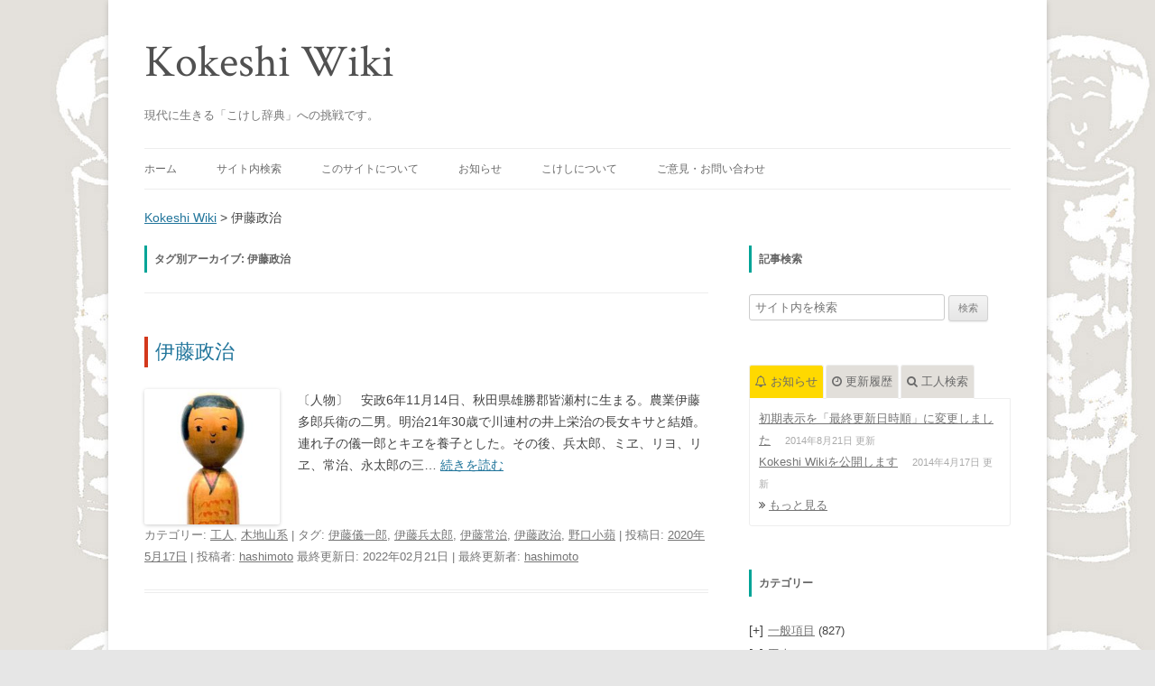

--- FILE ---
content_type: text/html; charset=UTF-8
request_url: https://kokeshiwiki.com/?tag=%E4%BC%8A%E8%97%A4%E6%94%BF%E6%B2%BB
body_size: 16151
content:
<!DOCTYPE html>
<!--[if IE 7]>
<html class="ie ie7" lang="ja">
<![endif]-->
<!--[if IE 8]>
<html class="ie ie8" lang="ja">
<![endif]-->
<!--[if !(IE 7) | !(IE 8)  ]><!-->
<html lang="ja">
<!--<![endif]-->
<head>
<meta charset="UTF-8" />
<meta name="viewport" content="width=device-width" />
<meta name="keywords" content="こけし, 伝統こけし, kokeshi, kokeshi wiki, こけしWiki, こけしウィキ" />
<meta name="description" content="Kokeshi Wiki（こけしウィキ）は、東北地方に育まれた伝統こけしに関する研究結果や情報をまとめた、こけしの百科事典です。" />
<title>伊藤政治 | Kokeshi Wiki</title>
<link rel="profile" href="https://gmpg.org/xfn/11" />
<link rel="pingback" href="https://kokeshiwiki.com/mysite/xmlrpc.php" />
<!--[if lt IE 9]>
<script src="https://kokeshiwiki.com/mysite/wp-content/themes/twentytwelve/js/html5.js" type="text/javascript"></script>
<![endif]-->
<meta name='robots' content='max-image-preview:large' />
	<style>img:is([sizes="auto" i], [sizes^="auto," i]) { contain-intrinsic-size: 3000px 1500px }</style>
	<link rel='dns-prefetch' href='//secure.gravatar.com' />
<link rel='dns-prefetch' href='//v0.wordpress.com' />
<script type="text/javascript">
/* <![CDATA[ */
window._wpemojiSettings = {"baseUrl":"https:\/\/s.w.org\/images\/core\/emoji\/16.0.1\/72x72\/","ext":".png","svgUrl":"https:\/\/s.w.org\/images\/core\/emoji\/16.0.1\/svg\/","svgExt":".svg","source":{"concatemoji":"https:\/\/kokeshiwiki.com\/mysite\/wp-includes\/js\/wp-emoji-release.min.js?ver=6.8.3"}};
/*! This file is auto-generated */
!function(s,n){var o,i,e;function c(e){try{var t={supportTests:e,timestamp:(new Date).valueOf()};sessionStorage.setItem(o,JSON.stringify(t))}catch(e){}}function p(e,t,n){e.clearRect(0,0,e.canvas.width,e.canvas.height),e.fillText(t,0,0);var t=new Uint32Array(e.getImageData(0,0,e.canvas.width,e.canvas.height).data),a=(e.clearRect(0,0,e.canvas.width,e.canvas.height),e.fillText(n,0,0),new Uint32Array(e.getImageData(0,0,e.canvas.width,e.canvas.height).data));return t.every(function(e,t){return e===a[t]})}function u(e,t){e.clearRect(0,0,e.canvas.width,e.canvas.height),e.fillText(t,0,0);for(var n=e.getImageData(16,16,1,1),a=0;a<n.data.length;a++)if(0!==n.data[a])return!1;return!0}function f(e,t,n,a){switch(t){case"flag":return n(e,"\ud83c\udff3\ufe0f\u200d\u26a7\ufe0f","\ud83c\udff3\ufe0f\u200b\u26a7\ufe0f")?!1:!n(e,"\ud83c\udde8\ud83c\uddf6","\ud83c\udde8\u200b\ud83c\uddf6")&&!n(e,"\ud83c\udff4\udb40\udc67\udb40\udc62\udb40\udc65\udb40\udc6e\udb40\udc67\udb40\udc7f","\ud83c\udff4\u200b\udb40\udc67\u200b\udb40\udc62\u200b\udb40\udc65\u200b\udb40\udc6e\u200b\udb40\udc67\u200b\udb40\udc7f");case"emoji":return!a(e,"\ud83e\udedf")}return!1}function g(e,t,n,a){var r="undefined"!=typeof WorkerGlobalScope&&self instanceof WorkerGlobalScope?new OffscreenCanvas(300,150):s.createElement("canvas"),o=r.getContext("2d",{willReadFrequently:!0}),i=(o.textBaseline="top",o.font="600 32px Arial",{});return e.forEach(function(e){i[e]=t(o,e,n,a)}),i}function t(e){var t=s.createElement("script");t.src=e,t.defer=!0,s.head.appendChild(t)}"undefined"!=typeof Promise&&(o="wpEmojiSettingsSupports",i=["flag","emoji"],n.supports={everything:!0,everythingExceptFlag:!0},e=new Promise(function(e){s.addEventListener("DOMContentLoaded",e,{once:!0})}),new Promise(function(t){var n=function(){try{var e=JSON.parse(sessionStorage.getItem(o));if("object"==typeof e&&"number"==typeof e.timestamp&&(new Date).valueOf()<e.timestamp+604800&&"object"==typeof e.supportTests)return e.supportTests}catch(e){}return null}();if(!n){if("undefined"!=typeof Worker&&"undefined"!=typeof OffscreenCanvas&&"undefined"!=typeof URL&&URL.createObjectURL&&"undefined"!=typeof Blob)try{var e="postMessage("+g.toString()+"("+[JSON.stringify(i),f.toString(),p.toString(),u.toString()].join(",")+"));",a=new Blob([e],{type:"text/javascript"}),r=new Worker(URL.createObjectURL(a),{name:"wpTestEmojiSupports"});return void(r.onmessage=function(e){c(n=e.data),r.terminate(),t(n)})}catch(e){}c(n=g(i,f,p,u))}t(n)}).then(function(e){for(var t in e)n.supports[t]=e[t],n.supports.everything=n.supports.everything&&n.supports[t],"flag"!==t&&(n.supports.everythingExceptFlag=n.supports.everythingExceptFlag&&n.supports[t]);n.supports.everythingExceptFlag=n.supports.everythingExceptFlag&&!n.supports.flag,n.DOMReady=!1,n.readyCallback=function(){n.DOMReady=!0}}).then(function(){return e}).then(function(){var e;n.supports.everything||(n.readyCallback(),(e=n.source||{}).concatemoji?t(e.concatemoji):e.wpemoji&&e.twemoji&&(t(e.twemoji),t(e.wpemoji)))}))}((window,document),window._wpemojiSettings);
/* ]]> */
</script>
	<style type="text/css">
	.wp-pagenavi{float:left !important; }
	</style>
  <style id='wp-emoji-styles-inline-css' type='text/css'>

	img.wp-smiley, img.emoji {
		display: inline !important;
		border: none !important;
		box-shadow: none !important;
		height: 1em !important;
		width: 1em !important;
		margin: 0 0.07em !important;
		vertical-align: -0.1em !important;
		background: none !important;
		padding: 0 !important;
	}
</style>
<link rel='stylesheet' id='wp-block-library-css' href='https://kokeshiwiki.com/mysite/wp-includes/css/dist/block-library/style.min.css?ver=6.8.3' type='text/css' media='all' />
<style id='wp-block-library-inline-css' type='text/css'>
.has-text-align-justify{text-align:justify;}
</style>
<style id='classic-theme-styles-inline-css' type='text/css'>
/*! This file is auto-generated */
.wp-block-button__link{color:#fff;background-color:#32373c;border-radius:9999px;box-shadow:none;text-decoration:none;padding:calc(.667em + 2px) calc(1.333em + 2px);font-size:1.125em}.wp-block-file__button{background:#32373c;color:#fff;text-decoration:none}
</style>
<style id='global-styles-inline-css' type='text/css'>
:root{--wp--preset--aspect-ratio--square: 1;--wp--preset--aspect-ratio--4-3: 4/3;--wp--preset--aspect-ratio--3-4: 3/4;--wp--preset--aspect-ratio--3-2: 3/2;--wp--preset--aspect-ratio--2-3: 2/3;--wp--preset--aspect-ratio--16-9: 16/9;--wp--preset--aspect-ratio--9-16: 9/16;--wp--preset--color--black: #000000;--wp--preset--color--cyan-bluish-gray: #abb8c3;--wp--preset--color--white: #ffffff;--wp--preset--color--pale-pink: #f78da7;--wp--preset--color--vivid-red: #cf2e2e;--wp--preset--color--luminous-vivid-orange: #ff6900;--wp--preset--color--luminous-vivid-amber: #fcb900;--wp--preset--color--light-green-cyan: #7bdcb5;--wp--preset--color--vivid-green-cyan: #00d084;--wp--preset--color--pale-cyan-blue: #8ed1fc;--wp--preset--color--vivid-cyan-blue: #0693e3;--wp--preset--color--vivid-purple: #9b51e0;--wp--preset--gradient--vivid-cyan-blue-to-vivid-purple: linear-gradient(135deg,rgba(6,147,227,1) 0%,rgb(155,81,224) 100%);--wp--preset--gradient--light-green-cyan-to-vivid-green-cyan: linear-gradient(135deg,rgb(122,220,180) 0%,rgb(0,208,130) 100%);--wp--preset--gradient--luminous-vivid-amber-to-luminous-vivid-orange: linear-gradient(135deg,rgba(252,185,0,1) 0%,rgba(255,105,0,1) 100%);--wp--preset--gradient--luminous-vivid-orange-to-vivid-red: linear-gradient(135deg,rgba(255,105,0,1) 0%,rgb(207,46,46) 100%);--wp--preset--gradient--very-light-gray-to-cyan-bluish-gray: linear-gradient(135deg,rgb(238,238,238) 0%,rgb(169,184,195) 100%);--wp--preset--gradient--cool-to-warm-spectrum: linear-gradient(135deg,rgb(74,234,220) 0%,rgb(151,120,209) 20%,rgb(207,42,186) 40%,rgb(238,44,130) 60%,rgb(251,105,98) 80%,rgb(254,248,76) 100%);--wp--preset--gradient--blush-light-purple: linear-gradient(135deg,rgb(255,206,236) 0%,rgb(152,150,240) 100%);--wp--preset--gradient--blush-bordeaux: linear-gradient(135deg,rgb(254,205,165) 0%,rgb(254,45,45) 50%,rgb(107,0,62) 100%);--wp--preset--gradient--luminous-dusk: linear-gradient(135deg,rgb(255,203,112) 0%,rgb(199,81,192) 50%,rgb(65,88,208) 100%);--wp--preset--gradient--pale-ocean: linear-gradient(135deg,rgb(255,245,203) 0%,rgb(182,227,212) 50%,rgb(51,167,181) 100%);--wp--preset--gradient--electric-grass: linear-gradient(135deg,rgb(202,248,128) 0%,rgb(113,206,126) 100%);--wp--preset--gradient--midnight: linear-gradient(135deg,rgb(2,3,129) 0%,rgb(40,116,252) 100%);--wp--preset--font-size--small: 13px;--wp--preset--font-size--medium: 20px;--wp--preset--font-size--large: 36px;--wp--preset--font-size--x-large: 42px;--wp--preset--spacing--20: 0.44rem;--wp--preset--spacing--30: 0.67rem;--wp--preset--spacing--40: 1rem;--wp--preset--spacing--50: 1.5rem;--wp--preset--spacing--60: 2.25rem;--wp--preset--spacing--70: 3.38rem;--wp--preset--spacing--80: 5.06rem;--wp--preset--shadow--natural: 6px 6px 9px rgba(0, 0, 0, 0.2);--wp--preset--shadow--deep: 12px 12px 50px rgba(0, 0, 0, 0.4);--wp--preset--shadow--sharp: 6px 6px 0px rgba(0, 0, 0, 0.2);--wp--preset--shadow--outlined: 6px 6px 0px -3px rgba(255, 255, 255, 1), 6px 6px rgba(0, 0, 0, 1);--wp--preset--shadow--crisp: 6px 6px 0px rgba(0, 0, 0, 1);}:where(.is-layout-flex){gap: 0.5em;}:where(.is-layout-grid){gap: 0.5em;}body .is-layout-flex{display: flex;}.is-layout-flex{flex-wrap: wrap;align-items: center;}.is-layout-flex > :is(*, div){margin: 0;}body .is-layout-grid{display: grid;}.is-layout-grid > :is(*, div){margin: 0;}:where(.wp-block-columns.is-layout-flex){gap: 2em;}:where(.wp-block-columns.is-layout-grid){gap: 2em;}:where(.wp-block-post-template.is-layout-flex){gap: 1.25em;}:where(.wp-block-post-template.is-layout-grid){gap: 1.25em;}.has-black-color{color: var(--wp--preset--color--black) !important;}.has-cyan-bluish-gray-color{color: var(--wp--preset--color--cyan-bluish-gray) !important;}.has-white-color{color: var(--wp--preset--color--white) !important;}.has-pale-pink-color{color: var(--wp--preset--color--pale-pink) !important;}.has-vivid-red-color{color: var(--wp--preset--color--vivid-red) !important;}.has-luminous-vivid-orange-color{color: var(--wp--preset--color--luminous-vivid-orange) !important;}.has-luminous-vivid-amber-color{color: var(--wp--preset--color--luminous-vivid-amber) !important;}.has-light-green-cyan-color{color: var(--wp--preset--color--light-green-cyan) !important;}.has-vivid-green-cyan-color{color: var(--wp--preset--color--vivid-green-cyan) !important;}.has-pale-cyan-blue-color{color: var(--wp--preset--color--pale-cyan-blue) !important;}.has-vivid-cyan-blue-color{color: var(--wp--preset--color--vivid-cyan-blue) !important;}.has-vivid-purple-color{color: var(--wp--preset--color--vivid-purple) !important;}.has-black-background-color{background-color: var(--wp--preset--color--black) !important;}.has-cyan-bluish-gray-background-color{background-color: var(--wp--preset--color--cyan-bluish-gray) !important;}.has-white-background-color{background-color: var(--wp--preset--color--white) !important;}.has-pale-pink-background-color{background-color: var(--wp--preset--color--pale-pink) !important;}.has-vivid-red-background-color{background-color: var(--wp--preset--color--vivid-red) !important;}.has-luminous-vivid-orange-background-color{background-color: var(--wp--preset--color--luminous-vivid-orange) !important;}.has-luminous-vivid-amber-background-color{background-color: var(--wp--preset--color--luminous-vivid-amber) !important;}.has-light-green-cyan-background-color{background-color: var(--wp--preset--color--light-green-cyan) !important;}.has-vivid-green-cyan-background-color{background-color: var(--wp--preset--color--vivid-green-cyan) !important;}.has-pale-cyan-blue-background-color{background-color: var(--wp--preset--color--pale-cyan-blue) !important;}.has-vivid-cyan-blue-background-color{background-color: var(--wp--preset--color--vivid-cyan-blue) !important;}.has-vivid-purple-background-color{background-color: var(--wp--preset--color--vivid-purple) !important;}.has-black-border-color{border-color: var(--wp--preset--color--black) !important;}.has-cyan-bluish-gray-border-color{border-color: var(--wp--preset--color--cyan-bluish-gray) !important;}.has-white-border-color{border-color: var(--wp--preset--color--white) !important;}.has-pale-pink-border-color{border-color: var(--wp--preset--color--pale-pink) !important;}.has-vivid-red-border-color{border-color: var(--wp--preset--color--vivid-red) !important;}.has-luminous-vivid-orange-border-color{border-color: var(--wp--preset--color--luminous-vivid-orange) !important;}.has-luminous-vivid-amber-border-color{border-color: var(--wp--preset--color--luminous-vivid-amber) !important;}.has-light-green-cyan-border-color{border-color: var(--wp--preset--color--light-green-cyan) !important;}.has-vivid-green-cyan-border-color{border-color: var(--wp--preset--color--vivid-green-cyan) !important;}.has-pale-cyan-blue-border-color{border-color: var(--wp--preset--color--pale-cyan-blue) !important;}.has-vivid-cyan-blue-border-color{border-color: var(--wp--preset--color--vivid-cyan-blue) !important;}.has-vivid-purple-border-color{border-color: var(--wp--preset--color--vivid-purple) !important;}.has-vivid-cyan-blue-to-vivid-purple-gradient-background{background: var(--wp--preset--gradient--vivid-cyan-blue-to-vivid-purple) !important;}.has-light-green-cyan-to-vivid-green-cyan-gradient-background{background: var(--wp--preset--gradient--light-green-cyan-to-vivid-green-cyan) !important;}.has-luminous-vivid-amber-to-luminous-vivid-orange-gradient-background{background: var(--wp--preset--gradient--luminous-vivid-amber-to-luminous-vivid-orange) !important;}.has-luminous-vivid-orange-to-vivid-red-gradient-background{background: var(--wp--preset--gradient--luminous-vivid-orange-to-vivid-red) !important;}.has-very-light-gray-to-cyan-bluish-gray-gradient-background{background: var(--wp--preset--gradient--very-light-gray-to-cyan-bluish-gray) !important;}.has-cool-to-warm-spectrum-gradient-background{background: var(--wp--preset--gradient--cool-to-warm-spectrum) !important;}.has-blush-light-purple-gradient-background{background: var(--wp--preset--gradient--blush-light-purple) !important;}.has-blush-bordeaux-gradient-background{background: var(--wp--preset--gradient--blush-bordeaux) !important;}.has-luminous-dusk-gradient-background{background: var(--wp--preset--gradient--luminous-dusk) !important;}.has-pale-ocean-gradient-background{background: var(--wp--preset--gradient--pale-ocean) !important;}.has-electric-grass-gradient-background{background: var(--wp--preset--gradient--electric-grass) !important;}.has-midnight-gradient-background{background: var(--wp--preset--gradient--midnight) !important;}.has-small-font-size{font-size: var(--wp--preset--font-size--small) !important;}.has-medium-font-size{font-size: var(--wp--preset--font-size--medium) !important;}.has-large-font-size{font-size: var(--wp--preset--font-size--large) !important;}.has-x-large-font-size{font-size: var(--wp--preset--font-size--x-large) !important;}
:where(.wp-block-post-template.is-layout-flex){gap: 1.25em;}:where(.wp-block-post-template.is-layout-grid){gap: 1.25em;}
:where(.wp-block-columns.is-layout-flex){gap: 2em;}:where(.wp-block-columns.is-layout-grid){gap: 2em;}
:root :where(.wp-block-pullquote){font-size: 1.5em;line-height: 1.6;}
</style>
<link rel='stylesheet' id='contact-form-7-css' href='https://kokeshiwiki.com/mysite/wp-content/plugins/contact-form-7/includes/css/styles.css?ver=5.3.2' type='text/css' media='all' />
<link rel='stylesheet' id='font-awesome-four-css' href='https://kokeshiwiki.com/mysite/wp-content/plugins/font-awesome-4-menus/css/font-awesome.min.css?ver=4.7.0' type='text/css' media='all' />
<link rel='stylesheet' id='toc-screen-css' href='https://kokeshiwiki.com/mysite/wp-content/plugins/table-of-contents-plus/screen.min.css?ver=2002' type='text/css' media='all' />
<link rel='stylesheet' id='twentytwelve-style-css' href='https://kokeshiwiki.com/mysite/wp-content/themes/twentytwelve-kokeshi/style.css?ver=6.8.3' type='text/css' media='all' />
<!--[if lt IE 9]>
<link rel='stylesheet' id='twentytwelve-ie-css' href='https://kokeshiwiki.com/mysite/wp-content/themes/twentytwelve/css/ie.css?ver=20121010' type='text/css' media='all' />
<![endif]-->
<link rel='stylesheet' id='tablepress-default-css' href='https://kokeshiwiki.com/mysite/wp-content/plugins/tablepress/css/default.min.css?ver=1.12' type='text/css' media='all' />
<link rel='stylesheet' id='wp-pagenavi-style-css' href='https://kokeshiwiki.com/mysite/wp-content/plugins/wp-pagenavi-style/css/css3_green.css?ver=1.0' type='text/css' media='all' />
<script type="text/javascript" src="https://kokeshiwiki.com/mysite/wp-includes/js/jquery/jquery.min.js?ver=3.7.1" id="jquery-core-js"></script>
<script type="text/javascript" src="https://kokeshiwiki.com/mysite/wp-includes/js/jquery/jquery-migrate.min.js?ver=3.4.1" id="jquery-migrate-js"></script>
<script type="text/javascript" src="https://kokeshiwiki.com/mysite/wp-content/plugins/google-analyticator/external-tracking.min.js?ver=6.5.4" id="ga-external-tracking-js"></script>
<link rel="https://api.w.org/" href="https://kokeshiwiki.com/index.php?rest_route=/" /><link rel="alternate" title="JSON" type="application/json" href="https://kokeshiwiki.com/index.php?rest_route=/wp/v2/tags/280" /><link rel="EditURI" type="application/rsd+xml" title="RSD" href="https://kokeshiwiki.com/mysite/xmlrpc.php?rsd" />
<meta name="generator" content="WordPress 6.8.3" />
<style type='text/css'>
#widget-collapscat-2-top span.collapsing.categories {
        border:0;
        padding:0; 
        margin:0; 
        cursor:pointer;
} 

#widget-collapscat-2-top li.widget_collapscat h2 span.sym {float:right;padding:0 .5em}
#widget-collapscat-2-top li.collapsing.categories.self a {font-weight:bold}
#widget-collapscat-2-top:before {content:'';} 
#widget-collapscat-2-top  li.collapsing.categories:before {content:'';} 
#widget-collapscat-2-top  li.collapsing.categories {list-style-type:none}
#widget-collapscat-2-top  li.collapsing.categories{
       padding:0 0 0 1em;
       text-indent:-1em;
}
#widget-collapscat-2-top li.collapsing.categories.item:before {content: '\00BB \00A0' !important;} 
#widget-collapscat-2-top li.collapsing.categories .sym {
   cursor:pointer;
   font-size:1.1em;
   font-family:Arial, Helvetica;
    padding-right:5px;}</style>
<script type="text/javascript">
	window._se_plugin_version = '8.1.9';
</script>

<!-- Smooth Scroll by DarkWolf -->
<script type="text/javascript" src="https://kokeshiwiki.com/mysite/wp-content/plugins/smooth-page-scroll-to-top/files/smooth_scroll.js"></script>
<style type="text/css">@import url('https://kokeshiwiki.com/mysite/wp-content/plugins/smooth-page-scroll-to-top/files/smooth_scroll.css');</style>
<!-- Smooth Scroll by DarkWolf -->

	<style type="text/css">
	 .wp-pagenavi
	{
		font-size:12px !important;
	}
	</style>
	<link rel="shortcut icon" href="https://kokeshiwiki.com/mysite/wp-content/themes/twentytwelve-kokeshi/img/favicon.ico" />
<link rel="alternate" type="application/rss+xml" title="Kokeshi Wikiのフィード" href="https://kokeshiwiki.com/?feed=rss2&orderby=modified&order=DESC" />
<style>.simplemap img{max-width:none !important;padding:0 !important;margin:0 !important;}.staticmap,.staticmap img{max-width:100% !important;height:auto !important;}.simplemap .simplemap-content{display:none;}</style>
<script>var google_map_api_key = "AIzaSyCmuWHxlI6q4RkVK7ocF46BK6Xvv9jjYzI";</script>
<!-- BEGIN: WP Social Bookmarking Light HEAD --><script>
    (function (d, s, id) {
        var js, fjs = d.getElementsByTagName(s)[0];
        if (d.getElementById(id)) return;
        js = d.createElement(s);
        js.id = id;
        js.src = "//connect.facebook.net/ja_JP/sdk.js#xfbml=1&version=v2.7";
        fjs.parentNode.insertBefore(js, fjs);
    }(document, 'script', 'facebook-jssdk'));
</script>
<style type="text/css">.wp_social_bookmarking_light{
    border: 0 !important;
    padding: 0 !important;
    margin: 0 !important;
}
.wp_social_bookmarking_light div{
    float: left !important;
    border: 0 !important;
    padding: 0 !important;
    margin: 0 5px 0px 0 !important;
    height: 23px !important;
    text-indent: 0 !important;
}
.wp_social_bookmarking_light img{
    border: 0 !important;
    padding: 0;
    margin: 0;
    vertical-align: top !important;
}
.wp_social_bookmarking_light_clear{
    clear: both !important;
}
.wsbl_twitter{
    width: 100px;
}
</style>
<!-- END: WP Social Bookmarking Light HEAD -->
<style type="text/css">.broken_link, a.broken_link {
	text-decoration: line-through;
}</style><style type="text/css" id="custom-background-css">
body.custom-background { background-image: url("https://kokeshiwiki.com/mysite/wp-content/uploads/2020/08/wikiback6-1.jpg"); background-position: left top; background-size: auto; background-repeat: repeat; background-attachment: scroll; }
</style>
	
<!-- Jetpack Open Graph Tags -->
<meta property="og:type" content="website" />
<meta property="og:title" content="伊藤政治 &#8211; Kokeshi Wiki" />
<meta property="og:url" content="https://kokeshiwiki.com/?tag=%e4%bc%8a%e8%97%a4%e6%94%bf%e6%b2%bb" />
<meta property="og:site_name" content="Kokeshi Wiki" />
<meta property="og:image" content="https://s0.wp.com/i/blank.jpg" />
<meta property="og:locale" content="ja_JP" />
<meta name="twitter:site" content="@Kokeshi Wiki@kokeshiwiki" />

<!-- End Jetpack Open Graph Tags -->
<!-- Google Analytics Tracking by Google Analyticator 6.5.4: http://www.videousermanuals.com/google-analyticator/ -->
<script type="text/javascript">
    var analyticsFileTypes = [''];
    var analyticsSnippet = 'disabled';
    var analyticsEventTracking = 'enabled';
</script>
<script type="text/javascript">
	(function(i,s,o,g,r,a,m){i['GoogleAnalyticsObject']=r;i[r]=i[r]||function(){
	(i[r].q=i[r].q||[]).push(arguments)},i[r].l=1*new Date();a=s.createElement(o),
	m=s.getElementsByTagName(o)[0];a.async=1;a.src=g;m.parentNode.insertBefore(a,m)
	})(window,document,'script','//www.google-analytics.com/analytics.js','ga');
	ga('create', 'UA-38983861-3', 'auto');
 
	ga('send', 'pageview');
</script>
<link href="//fonts.googleapis.com/css?family=Crimson+Text:400italic,400,600italic,600,700italic,700" rel="stylesheet" type="text/css">
<meta property="fb:app_id" content="1449927191894966">
</head>

<body class="archive tag tag-280 custom-background wp-theme-twentytwelve wp-child-theme-twentytwelve-kokeshi">
<div id="page" class="hfeed site">
	<header id="masthead" class="site-header" role="banner">
		<hgroup>
			<h1 class="site-title"><a href="https://kokeshiwiki.com/" title="Kokeshi Wiki" rel="home">Kokeshi Wiki</a></h1>
			<h2 class="site-description">現代に生きる「こけし辞典」への挑戦です。</h2>
		</hgroup>

		<nav id="site-navigation" class="main-navigation" role="navigation">
			<h3 class="menu-toggle">メニュー</h3>
			<a class="assistive-text" href="#content" title="コンテンツへ移動">コンテンツへ移動</a>
			<div class="menu-%e3%83%a1%e3%83%8b%e3%83%a5%e3%83%bc-1-container"><ul id="menu-%e3%83%a1%e3%83%8b%e3%83%a5%e3%83%bc-1" class="nav-menu"><li id="menu-item-311" class="menu-item menu-item-type-custom menu-item-object-custom menu-item-has-children menu-item-311"><a href="/">ホーム</a>
<ul class="sub-menu">
	<li id="menu-item-2170" class="menu-item menu-item-type-custom menu-item-object-custom menu-item-2170"><a href="/?orderby=asc"><i class="fa fa-book"></i><span class="fontawesome-text"> 五十音順</span></a></li>
	<li id="menu-item-2171" class="menu-item menu-item-type-custom menu-item-object-custom menu-item-2171"><a href="/?orderby=modified"><i class="fa fa-clock-o"></i><span class="fontawesome-text"> 最終更新日順</span></a></li>
	<li id="menu-item-2478" class="menu-item menu-item-type-custom menu-item-object-custom menu-item-2478"><a href="/?orderby=rand"><i class="fa fa-random"></i><span class="fontawesome-text"> ランダム</span></a></li>
</ul>
</li>
<li id="menu-item-2608" class="menu-item menu-item-type-custom menu-item-object-custom menu-item-has-children menu-item-2608"><a href="#">サイト内検索</a>
<ul class="sub-menu">
	<li id="menu-item-2609" class="menu-item menu-item-type-custom menu-item-object-custom menu-item-2609"><a href="#search-3"><i class="fa fa-search"></i><span class="fontawesome-text"> 記事検索</span></a></li>
	<li id="menu-item-2606" class="k_search menu-item menu-item-type-custom menu-item-object-custom menu-item-2606"><a href="#tab3"><i class="fa fa-user"></i><span class="fontawesome-text"> 工人検索</span></a></li>
</ul>
</li>
<li id="menu-item-2607" class="menu-item menu-item-type-custom menu-item-object-custom menu-item-has-children menu-item-2607"><a href="#">このサイトについて</a>
<ul class="sub-menu">
	<li id="menu-item-313" class="menu-item menu-item-type-post_type menu-item-object-page menu-item-313"><a href="https://kokeshiwiki.com/?page_id=2"><i class="fa fa-angle-right"></i><span class="fontawesome-text"> はじめに</span></a></li>
	<li id="menu-item-320" class="menu-item menu-item-type-post_type menu-item-object-page menu-item-320"><a href="https://kokeshiwiki.com/?page_id=318"><i class="fa fa-angle-right"></i><span class="fontawesome-text"> 執筆要領</span></a></li>
	<li id="menu-item-2188" class="menu-item menu-item-type-post_type menu-item-object-page menu-item-2188"><a href="https://kokeshiwiki.com/?page_id=2185"><i class="fa fa-angle-right"></i><span class="fontawesome-text"> 画面操作方法</span></a></li>
	<li id="menu-item-2765" class="menu-item menu-item-type-post_type menu-item-object-page menu-item-2765"><a href="https://kokeshiwiki.com/?page_id=2761"><i class="fa fa-angle-right"></i><span class="fontawesome-text"> 参考資料</span></a></li>
	<li id="menu-item-2794" class="menu-item menu-item-type-post_type menu-item-object-page menu-item-2794"><a href="https://kokeshiwiki.com/?page_id=2792"><i class="fa fa-angle-right"></i><span class="fontawesome-text"> Kokeshi Wiki 製作者について</span></a></li>
</ul>
</li>
<li id="menu-item-2449" class="menu-item menu-item-type-custom menu-item-object-custom menu-item-2449"><a href="/?post_type=information">お知らせ</a></li>
<li id="menu-item-2416" class="menu-item menu-item-type-custom menu-item-object-custom menu-item-has-children menu-item-2416"><a href="#">こけしについて</a>
<ul class="sub-menu">
	<li id="menu-item-2417" class="menu-item menu-item-type-post_type menu-item-object-page menu-item-2417"><a href="https://kokeshiwiki.com/?page_id=2414"><i class="fa fa-globe"></i><span class="fontawesome-text"> こけしの産地</span></a></li>
</ul>
</li>
<li id="menu-item-312" class="menu-item menu-item-type-post_type menu-item-object-page menu-item-312"><a href="https://kokeshiwiki.com/?page_id=308">ご意見・お問い合わせ</a></li>
</ul></div>		</nav><!-- #site-navigation -->
			</header><!-- #masthead -->
	<div class="breadcrumbs">
		<!-- Breadcrumb NavXT 7.0.2 -->
<a title="Go to Kokeshi Wiki." href="https://kokeshiwiki.com" class="home">Kokeshi Wiki</a> &gt; <span property="itemListElement" typeof="ListItem"><span property="name" class="archive taxonomy post_tag current-item">伊藤政治</span><meta property="url" content="https://kokeshiwiki.com/?tag=%e4%bc%8a%e8%97%a4%e6%94%bf%e6%b2%bb"><meta property="position" content="2"></span>	</div>
	<div id="main" class="wrapper">

	<section id="primary" class="site-content">
		<div id="content" role="main">

					<header class="archive-header">
				<h1 class="archive-title">タグ別アーカイブ: <span>伊藤政治</span></h1>

						</header><!-- .archive-header -->

			
	<article id="post-1027" class="post-1027 post type-post status-publish format-standard has-post-thumbnail hentry category-koujin category-kijiyama tag-271 tag-278 tag-275 tag-280 tag-1736">
				<header class="entry-header">
						<h1 class="entry-title">
				<a href="https://kokeshiwiki.com/?p=1027" title="伊藤政治 へのパーマリンク" rel="bookmark">伊藤政治</a>
			</h1>
					</header><!-- .entry-header -->


		<div class="entry-content">
					<a href="https://kokeshiwiki.com/?p=1027" title="伊藤政治" ><img src="https://kokeshiwiki.com/mysite/wp-content/plugins/lazy-load/images/1x1.trans.gif" data-lazy-src="https://kokeshiwiki.com/mysite/wp-content/uploads/2020/05/masaharuf-e1589725934449-200x200.jpg" width="150" height="150" class="attachment-150x150 size-150x150 wp-post-image" alt decoding="async"><noscript><img width="150" height="150" src="https://kokeshiwiki.com/mysite/wp-content/uploads/2020/05/masaharuf-e1589725934449-200x200.jpg" class="attachment-150x150 size-150x150 wp-post-image" alt="" decoding="async" /></noscript></a>
			<p>〔人物〕　安政6年11月14日、秋田県雄勝郡皆瀬村に生まる。農業伊藤多郎兵衛の二男。明治21年30歳で川連村の井上栄治の長女キサと結婚。連れ子の儀一郎とキヱを養子とした。その後、兵太郎、ミヱ、リヨ、リヱ、常治、永太郎の三&#8230; <a href="https://kokeshiwiki.com/?p=1027" class="readmore">続きを読む</a></p>
				</div><!-- .entry-content -->

		<footer class="entry-meta">
			カテゴリー: <a href="https://kokeshiwiki.com/?cat=6" rel="category">工人</a>, <a href="https://kokeshiwiki.com/?cat=8" rel="category">木地山系</a> | タグ: <a href="https://kokeshiwiki.com/?tag=%e4%bc%8a%e8%97%a4%e5%84%80%e4%b8%80%e9%83%8e" rel="tag">伊藤儀一郎</a>, <a href="https://kokeshiwiki.com/?tag=%e4%bc%8a%e8%97%a4%e5%85%b5%e5%a4%aa%e9%83%8e" rel="tag">伊藤兵太郎</a>, <a href="https://kokeshiwiki.com/?tag=%e4%bc%8a%e8%97%a4%e5%b8%b8%e6%b2%bb" rel="tag">伊藤常治</a>, <a href="https://kokeshiwiki.com/?tag=%e4%bc%8a%e8%97%a4%e6%94%bf%e6%b2%bb" rel="tag">伊藤政治</a>, <a href="https://kokeshiwiki.com/?tag=%e9%87%8e%e5%8f%a3%e5%b0%8f%e8%98%8b" rel="tag">野口小蘋</a> | 投稿日: <a href="https://kokeshiwiki.com/?p=1027" title="11:23 PM" rel="bookmark"><time class="entry-date" datetime="2020-05-17T23:23:37+09:00">2020年5月17日</time></a> | <span class="by-author">投稿者: <span class="author vcard"><a class="url fn n" href="https://kokeshiwiki.com/?author=2" title="hashimoto の投稿をすべて表示" rel="author">hashimoto</a></span></span>			最終更新日: 2022年02月21日			 | 最終更新者: <a href="https://kokeshiwiki.com/mysite/?author=hashimoto" title="hashimoto による投稿">hashimoto</a>								</footer><!-- .entry-meta -->
	</article><!-- #post -->

	<article id="post-1022" class="post-1022 post type-post status-publish format-standard has-post-thumbnail hentry category-koujin category-kijiyama tag-271 tag-278 tag-275 tag-280 tag-575 tag-770 tag-1873">
				<header class="entry-header">
						<h1 class="entry-title">
				<a href="https://kokeshiwiki.com/?p=1022" title="伊藤常治 へのパーマリンク" rel="bookmark">伊藤常治</a>
			</h1>
					</header><!-- .entry-header -->


		<div class="entry-content">
					<a href="https://kokeshiwiki.com/?p=1022" title="伊藤常治" ><img src="https://kokeshiwiki.com/mysite/wp-content/plugins/lazy-load/images/1x1.trans.gif" data-lazy-src="https://kokeshiwiki.com/mysite/wp-content/uploads/2018/09/tuneharu555-e1538030348145-150x146.jpg" width="150" height="146" class="attachment-150x150 size-150x150 wp-post-image" alt decoding="async"><noscript><img width="150" height="146" src="https://kokeshiwiki.com/mysite/wp-content/uploads/2018/09/tuneharu555-e1538030348145-150x146.jpg" class="attachment-150x150 size-150x150 wp-post-image" alt="" decoding="async" /></noscript></a>
			<p>〔人物〕　明治39年7月21日、秋田県雄勝郡皆瀬村小安温泉の農業伊藤政治・キサの二男に生まれる。、兄兵太郎の上に養子儀一郎がいる。小学校卒業後、営林署に勤務した。 伊藤家は農業および旅館業の傍ら木地業も営んでいたようで、&#8230; <a href="https://kokeshiwiki.com/?p=1022" class="readmore">続きを読む</a></p>
				</div><!-- .entry-content -->

		<footer class="entry-meta">
			カテゴリー: <a href="https://kokeshiwiki.com/?cat=6" rel="category">工人</a>, <a href="https://kokeshiwiki.com/?cat=8" rel="category">木地山系</a> | タグ: <a href="https://kokeshiwiki.com/?tag=%e4%bc%8a%e8%97%a4%e5%84%80%e4%b8%80%e9%83%8e" rel="tag">伊藤儀一郎</a>, <a href="https://kokeshiwiki.com/?tag=%e4%bc%8a%e8%97%a4%e5%85%b5%e5%a4%aa%e9%83%8e" rel="tag">伊藤兵太郎</a>, <a href="https://kokeshiwiki.com/?tag=%e4%bc%8a%e8%97%a4%e5%b8%b8%e6%b2%bb" rel="tag">伊藤常治</a>, <a href="https://kokeshiwiki.com/?tag=%e4%bc%8a%e8%97%a4%e6%94%bf%e6%b2%bb" rel="tag">伊藤政治</a>, <a href="https://kokeshiwiki.com/?tag=%e4%bd%90%e3%80%85%e6%9c%a8%e6%98%a5%e7%94%b7" rel="tag">佐々木春男</a>, <a href="https://kokeshiwiki.com/?tag=%e9%ab%98%e6%a9%8b%e4%b9%85%e5%ae%97" rel="tag">高橋久宗</a>, <a href="https://kokeshiwiki.com/?tag=%e9%ab%98%e6%a9%8b%e8%b2%9e%e5%8a%a9" rel="tag">高橋貞助</a> | 投稿日: <a href="https://kokeshiwiki.com/?p=1022" title="6:42 PM" rel="bookmark"><time class="entry-date" datetime="2018-09-27T18:42:37+09:00">2018年9月27日</time></a> | <span class="by-author">投稿者: <span class="author vcard"><a class="url fn n" href="https://kokeshiwiki.com/?author=2" title="hashimoto の投稿をすべて表示" rel="author">hashimoto</a></span></span>			最終更新日: 2022年02月21日			 | 最終更新者: <a href="https://kokeshiwiki.com/mysite/?author=hashimoto" title="hashimoto による投稿">hashimoto</a>								</footer><!-- .entry-meta -->
	</article><!-- #post -->

	<article id="post-1018" class="post-1018 post type-post status-publish format-standard has-post-thumbnail hentry category-koujin category-kijiyama tag-271 tag-278 tag-275 tag-280 tag-1382 tag-461 tag-1739 tag-872 tag-1736 tag-806">
				<header class="entry-header">
						<h1 class="entry-title">
				<a href="https://kokeshiwiki.com/?p=1018" title="伊藤儀一郎 へのパーマリンク" rel="bookmark">伊藤儀一郎</a>
			</h1>
					</header><!-- .entry-header -->


		<div class="entry-content">
					<a href="https://kokeshiwiki.com/?p=1018" title="伊藤儀一郎" ><img src="https://kokeshiwiki.com/mysite/wp-content/plugins/lazy-load/images/1x1.trans.gif" data-lazy-src="https://kokeshiwiki.com/mysite/wp-content/uploads/2017/09/igiichiro-e1538014473541-150x150.jpg" width="150" height="150" class="attachment-150x150 size-150x150 wp-post-image" alt decoding="async"><noscript><img width="150" height="150" src="https://kokeshiwiki.com/mysite/wp-content/uploads/2017/09/igiichiro-e1538014473541-150x150.jpg" class="attachment-150x150 size-150x150 wp-post-image" alt="" decoding="async" /></noscript></a>
			<p>〔人物〕&nbsp;明治15年1月1日、秋田県雄勝郡川連村に生まる。井上栄治の孫。明治21年母キサが伊藤政治と結婚したので、妹のキヱとともに政治の養子となった。 &nbsp; 明治23年養父に長男兵太郎が生まれた。小学校&#8230; <a href="https://kokeshiwiki.com/?p=1018" class="readmore">続きを読む</a></p>
				</div><!-- .entry-content -->

		<footer class="entry-meta">
			カテゴリー: <a href="https://kokeshiwiki.com/?cat=6" rel="category">工人</a>, <a href="https://kokeshiwiki.com/?cat=8" rel="category">木地山系</a> | タグ: <a href="https://kokeshiwiki.com/?tag=%e4%bc%8a%e8%97%a4%e5%84%80%e4%b8%80%e9%83%8e" rel="tag">伊藤儀一郎</a>, <a href="https://kokeshiwiki.com/?tag=%e4%bc%8a%e8%97%a4%e5%85%b5%e5%a4%aa%e9%83%8e" rel="tag">伊藤兵太郎</a>, <a href="https://kokeshiwiki.com/?tag=%e4%bc%8a%e8%97%a4%e5%b8%b8%e6%b2%bb" rel="tag">伊藤常治</a>, <a href="https://kokeshiwiki.com/?tag=%e4%bc%8a%e8%97%a4%e6%94%bf%e6%b2%bb" rel="tag">伊藤政治</a>, <a href="https://kokeshiwiki.com/?tag=%e4%bd%90%e8%97%a4%e7%95%99%e6%b2%bb" rel="tag">佐藤留治</a>, <a href="https://kokeshiwiki.com/?tag=%e5%8c%97%e5%b1%b1%e8%b3%a2%e4%b8%80" rel="tag">北山賢一</a>, <a href="https://kokeshiwiki.com/?tag=%e5%b0%8f%e5%ae%89" rel="tag">小安</a>, <a href="https://kokeshiwiki.com/?tag=%e6%b2%bc%e5%80%89%e5%ad%9d%e5%bd%a6" rel="tag">沼倉孝彦</a>, <a href="https://kokeshiwiki.com/?tag=%e9%87%8e%e5%8f%a3%e5%b0%8f%e8%98%8b" rel="tag">野口小蘋</a>, <a href="https://kokeshiwiki.com/?tag=%e9%ab%98%e6%a9%8b%e5%88%a9%e5%9b%9b%e9%83%8e" rel="tag">高橋利四郎</a> | 投稿日: <a href="https://kokeshiwiki.com/?p=1018" title="12:13 PM" rel="bookmark"><time class="entry-date" datetime="2018-09-27T12:13:37+09:00">2018年9月27日</time></a> | <span class="by-author">投稿者: <span class="author vcard"><a class="url fn n" href="https://kokeshiwiki.com/?author=2" title="hashimoto の投稿をすべて表示" rel="author">hashimoto</a></span></span>			最終更新日: 2022年02月21日			 | 最終更新者: <a href="https://kokeshiwiki.com/mysite/?author=hashimoto" title="hashimoto による投稿">hashimoto</a>								</footer><!-- .entry-meta -->
	</article><!-- #post -->

	<article id="post-1025" class="post-1025 post type-post status-publish format-standard has-post-thumbnail hentry category-koujin category-kijiyama tag-271 tag-278 tag-275 tag-280">
				<header class="entry-header">
						<h1 class="entry-title">
				<a href="https://kokeshiwiki.com/?p=1025" title="伊藤兵太郎 へのパーマリンク" rel="bookmark">伊藤兵太郎</a>
			</h1>
					</header><!-- .entry-header -->


		<div class="entry-content">
					<a href="https://kokeshiwiki.com/?p=1025" title="伊藤兵太郎" ><img src="https://kokeshiwiki.com/mysite/wp-content/plugins/lazy-load/images/1x1.trans.gif" data-lazy-src="https://kokeshiwiki.com/mysite/wp-content/uploads/2018/10/mikakunin-e1538888873432.jpg" width="96" height="150" class="attachment-150x150 size-150x150 wp-post-image" alt decoding="async" loading="lazy" srcset="https://kokeshiwiki.com/mysite/wp-content/uploads/2018/10/mikakunin-e1538888873432.jpg 359w, https://kokeshiwiki.com/mysite/wp-content/uploads/2018/10/mikakunin-e1538888873432-96x150.jpg 96w, https://kokeshiwiki.com/mysite/wp-content/uploads/2018/10/mikakunin-e1538888873432-192x300.jpg 192w" sizes="auto, (max-width: 96px) 100vw, 96px"><noscript><img width="96" height="150" src="https://kokeshiwiki.com/mysite/wp-content/uploads/2018/10/mikakunin-e1538888873432.jpg" class="attachment-150x150 size-150x150 wp-post-image" alt="" decoding="async" loading="lazy" srcset="https://kokeshiwiki.com/mysite/wp-content/uploads/2018/10/mikakunin-e1538888873432.jpg 359w, https://kokeshiwiki.com/mysite/wp-content/uploads/2018/10/mikakunin-e1538888873432-96x150.jpg 96w, https://kokeshiwiki.com/mysite/wp-content/uploads/2018/10/mikakunin-e1538888873432-192x300.jpg 192w" sizes="auto, (max-width: 96px) 100vw, 96px" /></noscript></a>
			<p>明治23年8月27日、秋田県小安の農業木地業旅館業の伊藤政治の長男に生まれた。伊藤儀一郎は義兄。伊藤常治は弟にあたる。 父の政治について木地を学び、筆立て、煙草入れなどの木地製品を作った。こけしも挽いたというが、描彩まで&#8230; <a href="https://kokeshiwiki.com/?p=1025" class="readmore">続きを読む</a></p>
				</div><!-- .entry-content -->

		<footer class="entry-meta">
			カテゴリー: <a href="https://kokeshiwiki.com/?cat=6" rel="category">工人</a>, <a href="https://kokeshiwiki.com/?cat=8" rel="category">木地山系</a> | タグ: <a href="https://kokeshiwiki.com/?tag=%e4%bc%8a%e8%97%a4%e5%84%80%e4%b8%80%e9%83%8e" rel="tag">伊藤儀一郎</a>, <a href="https://kokeshiwiki.com/?tag=%e4%bc%8a%e8%97%a4%e5%85%b5%e5%a4%aa%e9%83%8e" rel="tag">伊藤兵太郎</a>, <a href="https://kokeshiwiki.com/?tag=%e4%bc%8a%e8%97%a4%e5%b8%b8%e6%b2%bb" rel="tag">伊藤常治</a>, <a href="https://kokeshiwiki.com/?tag=%e4%bc%8a%e8%97%a4%e6%94%bf%e6%b2%bb" rel="tag">伊藤政治</a> | 投稿日: <a href="https://kokeshiwiki.com/?p=1025" title="12:50 AM" rel="bookmark"><time class="entry-date" datetime="2017-08-01T00:50:37+09:00">2017年8月1日</time></a> | <span class="by-author">投稿者: <span class="author vcard"><a class="url fn n" href="https://kokeshiwiki.com/?author=2" title="hashimoto の投稿をすべて表示" rel="author">hashimoto</a></span></span>			最終更新日: 2019年11月30日			 | 最終更新者: <a href="https://kokeshiwiki.com/mysite/?author=hashimoto" title="hashimoto による投稿">hashimoto</a>								</footer><!-- .entry-meta -->
	</article><!-- #post -->

		
		</div><!-- #content -->
	</section><!-- #primary -->


			<div id="secondary" class="widget-area" role="complementary">
			<aside id="search-3" class="widget widget_search"><h3 class="widget-title">記事検索</h3><form role="search" method="get" id="searchform" action="https://kokeshiwiki.com/">
	<div><label class="screen-reader-text" for="s">Search for:</label>
		<input type="text" value="" name="s" id="s" placeholder="サイト内を検索" />
		<input type="submit" id="searchsubmit" value="検索" />
	</div>
</form>
</aside><aside id="text-2" class="widget widget_text">			<div class="textwidget">	<ul class="tab">
		<li><a href="#tab1"><i class="fa-bell-o fa"></i><span class="fontawesome-text"> お知らせ</span></a></li>
		<li><a href="#tab2"><i class="fa-clock-o fa"></i><span class="fontawesome-text"> 更新履歴</span></a></li>
		<li><a href="#tab3"><i class="fa-search fa"></i><span class="fontawesome-text"> 工人検索</span></a></li>
	</ul>
	<div class="tab_content">
		<div class="area" id="tab1">
		<ul><li><a href="https://kokeshiwiki.com/?information=%e5%88%9d%e6%9c%9f%e8%a1%a8%e7%a4%ba%e3%82%92%e3%80%8c%e6%9c%80%e7%b5%82%e6%9b%b4%e6%96%b0%e6%97%a5%e6%99%82%e9%a0%86%e3%80%8d%e3%81%ab%e5%a4%89%e6%9b%b4%e3%81%97%e3%81%be%e3%81%97%e3%81%9f">初期表示を「最終更新日時順」に変更しました</a> <span class="post-date">2014年8月21日 更新</span></li><li><a href="https://kokeshiwiki.com/?information=kokeshi-wiki%e3%82%92%e5%85%ac%e9%96%8b%e3%81%97%e3%81%be%e3%81%99">Kokeshi Wikiを公開します</a> <span class="post-date">2014年4月17日 更新</span></li></ul><div class="nav-more"><i class="fa fa-angle-double-right"></i> <a href="https://kokeshiwiki.com/?post_type=information">もっと見る</a></div>
		</div>
		<div class="area" id="tab2">
		<ul><li><a href="https://kokeshiwiki.com/?p=32224">藤原義巳</a> <span class="post-date">2025年12月9日 更新</span></li><li><a href="https://kokeshiwiki.com/?p=32251">伊豆千代子</a> <span class="post-date">2025年10月17日 更新</span></li><li><a href="https://kokeshiwiki.com/?p=32203">丸山伸一朗</a> <span class="post-date">2025年10月26日 更新</span></li><li><a href="https://kokeshiwiki.com/?p=32198">中里香織</a> <span class="post-date">2025年10月26日 更新</span></li><li><a href="https://kokeshiwiki.com/?p=32131">笹原 綾</a> <span class="post-date">2025年7月20日 更新</span></li><li><a href="https://kokeshiwiki.com/?p=1102">岡崎幾雄</a> <span class="post-date">2025年7月14日 更新</span></li><li><a href="https://kokeshiwiki.com/?p=1282">斎藤弘道</a> <span class="post-date">2025年7月13日 更新</span></li><li><a href="https://kokeshiwiki.com/?p=32027">渕上澄人</a> <span class="post-date">2025年12月7日 更新</span></li><li><a href="https://kokeshiwiki.com/?p=32001">津田隆</a> <span class="post-date">2025年3月20日 更新</span></li><li><a href="https://kokeshiwiki.com/?p=31950">鈴木活子</a> <span class="post-date">2025年3月14日 更新</span></li><div class="nav-more"><i class="fa fa-angle-double-right"></i> <a href="/?orderby=modified">もっと見る</a></div>
		</div>
		<div class="area" id="tab3">
		<form method="get" action="https://kokeshiwiki.com/" id="cftsearch1">
<table class="cft">
	<tbody>
		<tr>
			<td>姓名</td>
			<td><input type="text" name="cftsearch[seimei][0][]" value="" placeholder="作者の姓名（漢字）">
			</td>
		</tr>
		<tr>
			<td>せいめい<br />（かな）</td>
			<td><input type="text" name="cftsearch[kana_seimei][0][]" value="" placeholder="作者の姓名（ひらがな）"></td>
		</tr>
		<tr>
			<td>生年（西暦）</td><td><input type="text" name="cftsearch[seinen][1][]" value="" size="8" maxlength="8" placeholder="例）1900">～<input type="text" name="cftsearch[seinen][2][]" value="" size="8" maxlength="8" placeholder="例）1950"></td>
		</tr>
		<tr>
			<td>没年（西暦）</td><td><input type="text" name="cftsearch[botunen][1][]" value="" size="8" maxlength="8" placeholder="例）1970">～<input type="text" name="cftsearch[botunen][2][]" value="" size="8" maxlength="8" placeholder="例）2026"></td>
		</tr>
		<tr>
			<td>師匠</td><td><input type="text" name="cftsearch[sisyou][0][]" value="" placeholder="師匠の姓名（漢字）"></td>
		</tr>
		<tr>
			<td>弟子</td><td><input type="text" name="cftsearch[desi][0][]" value="" placeholder="弟子の姓名（漢字）"></td>
		</tr>
		<tr>
			<td>系統</td>
			<td><select name="cftcategory_in[]"  id="cftcategory">
<option value="6">--- 選択しない ---</option>
<option value="16">土湯系</option>
<option value="7">弥治郎系</option>
<option value="12">遠刈田系</option>
<option value="43">蔵王高湯系</option>
<option value="17">山形系</option>
<option value="14">作並系</option>
<option value="11">肘折系</option>
<option value="13">鳴子系</option>
<option value="8">木地山系</option>
<option value="15">南部系</option>
<option value="10">津軽系</option>
<option value="94">独立系</option>
</select>
</td>
		</tr>
		<tr>
			<td colspan="2">
				<input type="submit" value="検索 »" class="cftsearch_submit">
			</td>
		</tr>
		<tr>
			<td colspan="2">
				<a href="https://kokeshiwiki.com/?page_id=2185#i-5" target="_blank">※工人情報検索の使い方</a>
			</td>
		</tr>
	</tbody>
</table>
<input type="hidden" name="orderby" value="kana_seimei">
<input type="hidden" name="order" value="ASC">
<input type="hidden" name="cftsearch_submit" value="1">
</form>
		</div>
	</div></div>
		</aside><aside id="collapscat-2" class="widget widget_collapscat"><h3 class="widget-title">カテゴリー</h3><ul id='widget-collapscat-2-top' class='collapsing categories list'>
      <li class='collapsing categories expandable'><span class='collapsing categories expand'><span class='sym'>[+]</span></span><a href='https://kokeshiwiki.com/?cat=1049' title="こけし作者・人名以外の一般項目です。">一般項目</a> (827)
     <div id='collapsCat-1049:2' style="display:none">
<ul><li class='collapsing categories item'><a href='https://kokeshiwiki.com/?cat=52' title="View all posts filed under イベント">イベント</a> (4)         </li> <!-- ending subcategory -->
<li class='collapsing categories item'><a href='https://kokeshiwiki.com/?cat=61' title="View all posts filed under 会">会</a> (40)         </li> <!-- ending subcategory -->
<li class='collapsing categories item'><a href='https://kokeshiwiki.com/?cat=53' title="View all posts filed under 店">店</a> (24)         </li> <!-- ending subcategory -->
<li class='collapsing categories item'><a href='https://kokeshiwiki.com/?cat=1191' title="View all posts filed under 形態">形態</a> (14)         </li> <!-- ending subcategory -->
<li class='collapsing categories item'><a href='https://kokeshiwiki.com/?cat=5' title="View all posts filed under 描彩">描彩</a> (16)         </li> <!-- ending subcategory -->
<li class='collapsing categories item'><a href='https://kokeshiwiki.com/?cat=54' title="View all posts filed under 文献">文献</a> (17)         </li> <!-- ending subcategory -->
<li class='collapsing categories item'><a href='https://kokeshiwiki.com/?cat=75' title="View all posts filed under 木地業">木地業</a> (69)         </li> <!-- ending subcategory -->
<li class='collapsing categories item'><a href='https://kokeshiwiki.com/?cat=60' title="View all posts filed under 染料">染料</a> (2)         </li> <!-- ending subcategory -->
<li class='collapsing categories item'><a href='https://kokeshiwiki.com/?cat=57' title="View all posts filed under 歴史">歴史</a> (147)         </li> <!-- ending subcategory -->
<li class='collapsing categories item'><a href='https://kokeshiwiki.com/?cat=89' title="木地玩具やこけしと関連の深い郷土玩具等についてのカテゴリーです。">玩具</a> (29)         </li> <!-- ending subcategory -->
<li class='collapsing categories item'><a href='https://kokeshiwiki.com/?cat=55' title="View all posts filed under 産地">産地</a> (51)         </li> <!-- ending subcategory -->
<li class='collapsing categories item'><a href='https://kokeshiwiki.com/?cat=59' title="View all posts filed under 用材">用材</a> (9)         </li> <!-- ending subcategory -->
<li class='collapsing categories item'><a href='https://kokeshiwiki.com/?cat=158' title="View all posts filed under 研究">研究</a> (94)         </li> <!-- ending subcategory -->
<li class='collapsing categories item'><a href='https://kokeshiwiki.com/?cat=58' title="View all posts filed under 習俗">習俗</a> (18)         </li> <!-- ending subcategory -->
<li class='collapsing categories item'><a href='https://kokeshiwiki.com/?cat=56' title="View all posts filed under 蒐集家">蒐集家</a> (65)         </li> <!-- ending subcategory -->
<li class='collapsing categories item'><a href='https://kokeshiwiki.com/?cat=90' title="こけしや木地玩具を制作する際に使用する道具についてのカテゴリーです。">道具</a> (8)         </li> <!-- ending subcategory -->
</ul>        </div>
      </li> <!-- ending category -->
      <li class='collapsing categories expandable'><span class='collapsing categories expand'><span class='sym'>[+]</span></span><a href='https://kokeshiwiki.com/?cat=6' title="View all posts filed under 工人">工人</a> (2692)
     <div id='collapsCat-6:2' style="display:none">
<ul><li class='collapsing categories item'><a href='https://kokeshiwiki.com/?cat=14' title="View all posts filed under 作並系">作並系</a> (31)         </li> <!-- ending subcategory -->
<li class='collapsing categories item'><a href='https://kokeshiwiki.com/?cat=15' title="View all posts filed under 南部系">南部系</a> (57)         </li> <!-- ending subcategory -->
<li class='collapsing categories item'><a href='https://kokeshiwiki.com/?cat=16' title="View all posts filed under 土湯系">土湯系</a> (180)         </li> <!-- ending subcategory -->
<li class='collapsing categories item'><a href='https://kokeshiwiki.com/?cat=17' title="View all posts filed under 山形系">山形系</a> (76)         </li> <!-- ending subcategory -->
<li class='collapsing categories item'><a href='https://kokeshiwiki.com/?cat=7' title="View all posts filed under 弥治郎系">弥治郎系</a> (156)         </li> <!-- ending subcategory -->
<li class='collapsing categories item'><a href='https://kokeshiwiki.com/?cat=1667' title="創作こけし、新型こけしの作者カテゴリー">新型・創作</a> (9)         </li> <!-- ending subcategory -->
<li class='collapsing categories item'><a href='https://kokeshiwiki.com/?cat=8' title="View all posts filed under 木地山系">木地山系</a> (92)         </li> <!-- ending subcategory -->
<li class='collapsing categories item'><a href='https://kokeshiwiki.com/?cat=10' title="View all posts filed under 津軽系">津軽系</a> (78)         </li> <!-- ending subcategory -->
<li class='collapsing categories item'><a href='https://kokeshiwiki.com/?cat=94' title="雑系は使わない。明治20年代の系統発生期より遅れて、他系統からの見取り、蒐集家からの進めなどで独自に作り始めた工人。">独立系</a> (53)         </li> <!-- ending subcategory -->
<li class='collapsing categories item'><a href='https://kokeshiwiki.com/?cat=11' title="View all posts filed under 肘折系">肘折系</a> (60)         </li> <!-- ending subcategory -->
<li class='collapsing categories item'><a href='https://kokeshiwiki.com/?cat=43' title="View all posts filed under 蔵王高湯系">蔵王高湯系</a> (81)         </li> <!-- ending subcategory -->
<li class='collapsing categories item'><a href='https://kokeshiwiki.com/?cat=12' title="View all posts filed under 遠刈田系">遠刈田系</a> (217)         </li> <!-- ending subcategory -->
<li class='collapsing categories item'><a href='https://kokeshiwiki.com/?cat=13' title="View all posts filed under 鳴子系">鳴子系</a> (272)         </li> <!-- ending subcategory -->
</ul>        </div>
      </li> <!-- ending category -->
      <li class='collapsing categories item'><a href='https://kokeshiwiki.com/?cat=1' title="View all posts filed under 未分類">未分類</a> (13)      </li> <!-- ending category -->
<li style='display:none'><script type="text/javascript">
// <![CDATA[
/* These variables are part of the Collapsing Categories Plugin 
      *  Version: 2.2.7
      *  $Id: collapscat.php 2368586 2020-08-25 11:30:46Z robfelty $
      * Copyright 2007-2020 Robert Felty (robfelty.com)
      */
var expandSym='[+]';
var collapseSym='[—]';
try { collapsItems['catTest'] = 'test'; } catch (err) { collapsItems = new Object(); }
collapsItems['collapsCat-52:2'] = '<ul></ul>';
collapsItems['collapsCat-61:2'] = '<ul></ul>';
collapsItems['collapsCat-53:2'] = '<ul></ul>';
collapsItems['collapsCat-1191:2'] = '<ul></ul>';
collapsItems['collapsCat-5:2'] = '<ul></ul>';
collapsItems['collapsCat-54:2'] = '<ul></ul>';
collapsItems['collapsCat-75:2'] = '<ul></ul>';
collapsItems['collapsCat-60:2'] = '<ul></ul>';
collapsItems['collapsCat-57:2'] = '<ul></ul>';
collapsItems['collapsCat-89:2'] = '<ul></ul>';
collapsItems['collapsCat-55:2'] = '<ul></ul>';
collapsItems['collapsCat-59:2'] = '<ul></ul>';
collapsItems['collapsCat-158:2'] = '<ul></ul>';
collapsItems['collapsCat-58:2'] = '<ul></ul>';
collapsItems['collapsCat-56:2'] = '<ul></ul>';
collapsItems['collapsCat-90:2'] = '<ul></ul>';
collapsItems['collapsCat-1049:2'] = '<ul><li class=\'collapsing categories item\'><a href=\'https://kokeshiwiki.com/?cat=52\' title=\"View all posts filed under イベント\">イベント</a> (4)         </li> <!-- ending subcategory --><li class=\'collapsing categories item\'><a href=\'https://kokeshiwiki.com/?cat=61\' title=\"View all posts filed under 会\">会</a> (40)         </li> <!-- ending subcategory --><li class=\'collapsing categories item\'><a href=\'https://kokeshiwiki.com/?cat=53\' title=\"View all posts filed under 店\">店</a> (24)         </li> <!-- ending subcategory --><li class=\'collapsing categories item\'><a href=\'https://kokeshiwiki.com/?cat=1191\' title=\"View all posts filed under 形態\">形態</a> (14)         </li> <!-- ending subcategory --><li class=\'collapsing categories item\'><a href=\'https://kokeshiwiki.com/?cat=5\' title=\"View all posts filed under 描彩\">描彩</a> (16)         </li> <!-- ending subcategory --><li class=\'collapsing categories item\'><a href=\'https://kokeshiwiki.com/?cat=54\' title=\"View all posts filed under 文献\">文献</a> (17)         </li> <!-- ending subcategory --><li class=\'collapsing categories item\'><a href=\'https://kokeshiwiki.com/?cat=75\' title=\"View all posts filed under 木地業\">木地業</a> (69)         </li> <!-- ending subcategory --><li class=\'collapsing categories item\'><a href=\'https://kokeshiwiki.com/?cat=60\' title=\"View all posts filed under 染料\">染料</a> (2)         </li> <!-- ending subcategory --><li class=\'collapsing categories item\'><a href=\'https://kokeshiwiki.com/?cat=57\' title=\"View all posts filed under 歴史\">歴史</a> (147)         </li> <!-- ending subcategory --><li class=\'collapsing categories item\'><a href=\'https://kokeshiwiki.com/?cat=89\' title=\"木地玩具やこけしと関連の深い郷土玩具等についてのカテゴリーです。\">玩具</a> (29)         </li> <!-- ending subcategory --><li class=\'collapsing categories item\'><a href=\'https://kokeshiwiki.com/?cat=55\' title=\"View all posts filed under 産地\">産地</a> (51)         </li> <!-- ending subcategory --><li class=\'collapsing categories item\'><a href=\'https://kokeshiwiki.com/?cat=59\' title=\"View all posts filed under 用材\">用材</a> (9)         </li> <!-- ending subcategory --><li class=\'collapsing categories item\'><a href=\'https://kokeshiwiki.com/?cat=158\' title=\"View all posts filed under 研究\">研究</a> (94)         </li> <!-- ending subcategory --><li class=\'collapsing categories item\'><a href=\'https://kokeshiwiki.com/?cat=58\' title=\"View all posts filed under 習俗\">習俗</a> (18)         </li> <!-- ending subcategory --><li class=\'collapsing categories item\'><a href=\'https://kokeshiwiki.com/?cat=56\' title=\"View all posts filed under 蒐集家\">蒐集家</a> (65)         </li> <!-- ending subcategory --><li class=\'collapsing categories item\'><a href=\'https://kokeshiwiki.com/?cat=90\' title=\"こけしや木地玩具を制作する際に使用する道具についてのカテゴリーです。\">道具</a> (8)         </li> <!-- ending subcategory --></ul>';
collapsItems['collapsCat-14:2'] = '<ul></ul>';
collapsItems['collapsCat-15:2'] = '<ul></ul>';
collapsItems['collapsCat-16:2'] = '<ul></ul>';
collapsItems['collapsCat-17:2'] = '<ul></ul>';
collapsItems['collapsCat-7:2'] = '<ul></ul>';
collapsItems['collapsCat-1667:2'] = '<ul></ul>';
collapsItems['collapsCat-8:2'] = '<ul></ul>';
collapsItems['collapsCat-10:2'] = '<ul></ul>';
collapsItems['collapsCat-94:2'] = '<ul></ul>';
collapsItems['collapsCat-11:2'] = '<ul></ul>';
collapsItems['collapsCat-43:2'] = '<ul></ul>';
collapsItems['collapsCat-12:2'] = '<ul></ul>';
collapsItems['collapsCat-13:2'] = '<ul></ul>';
collapsItems['collapsCat-6:2'] = '<ul><li class=\'collapsing categories item\'><a href=\'https://kokeshiwiki.com/?cat=14\' title=\"View all posts filed under 作並系\">作並系</a> (31)         </li> <!-- ending subcategory --><li class=\'collapsing categories item\'><a href=\'https://kokeshiwiki.com/?cat=15\' title=\"View all posts filed under 南部系\">南部系</a> (57)         </li> <!-- ending subcategory --><li class=\'collapsing categories item\'><a href=\'https://kokeshiwiki.com/?cat=16\' title=\"View all posts filed under 土湯系\">土湯系</a> (180)         </li> <!-- ending subcategory --><li class=\'collapsing categories item\'><a href=\'https://kokeshiwiki.com/?cat=17\' title=\"View all posts filed under 山形系\">山形系</a> (76)         </li> <!-- ending subcategory --><li class=\'collapsing categories item\'><a href=\'https://kokeshiwiki.com/?cat=7\' title=\"View all posts filed under 弥治郎系\">弥治郎系</a> (156)         </li> <!-- ending subcategory --><li class=\'collapsing categories item\'><a href=\'https://kokeshiwiki.com/?cat=1667\' title=\"創作こけし、新型こけしの作者カテゴリー\">新型・創作</a> (9)         </li> <!-- ending subcategory --><li class=\'collapsing categories item\'><a href=\'https://kokeshiwiki.com/?cat=8\' title=\"View all posts filed under 木地山系\">木地山系</a> (92)         </li> <!-- ending subcategory --><li class=\'collapsing categories item\'><a href=\'https://kokeshiwiki.com/?cat=10\' title=\"View all posts filed under 津軽系\">津軽系</a> (78)         </li> <!-- ending subcategory --><li class=\'collapsing categories item\'><a href=\'https://kokeshiwiki.com/?cat=94\' title=\"雑系は使わない。明治20年代の系統発生期より遅れて、他系統からの見取り、蒐集家からの進めなどで独自に作り始めた工人。\">独立系</a> (53)         </li> <!-- ending subcategory --><li class=\'collapsing categories item\'><a href=\'https://kokeshiwiki.com/?cat=11\' title=\"View all posts filed under 肘折系\">肘折系</a> (60)         </li> <!-- ending subcategory --><li class=\'collapsing categories item\'><a href=\'https://kokeshiwiki.com/?cat=43\' title=\"View all posts filed under 蔵王高湯系\">蔵王高湯系</a> (81)         </li> <!-- ending subcategory --><li class=\'collapsing categories item\'><a href=\'https://kokeshiwiki.com/?cat=12\' title=\"View all posts filed under 遠刈田系\">遠刈田系</a> (217)         </li> <!-- ending subcategory --><li class=\'collapsing categories item\'><a href=\'https://kokeshiwiki.com/?cat=13\' title=\"View all posts filed under 鳴子系\">鳴子系</a> (272)         </li> <!-- ending subcategory --></ul>';
collapsItems['collapsCat-1:2'] = '<ul></ul>';
addExpandCollapse('widget-collapscat-2-top','[+]', '[—]', 0)/*  Collapse Functions, version 2.0
 *
 *--------------------------------------------------------------------------*/
String.prototype.trim = function() {
  return this.replace(/^\s+|\s+$/g,"");
}

function createCookie(name,value,days) {
  if (days) {
    var date = new Date();
    date.setTime(date.getTime()+(days*24*60*60*1000));
    var expires = "; expires="+date.toGMTString();
  } else {
    var expires = "";
  }
  document.cookie = name+"="+value+expires+"; path=/";
}

function readCookie(name) {
  var nameEQ = name + "=";
  var ca = document.cookie.split(';');
  for(var i=0;i < ca.length;i++) {
    var c = ca[i];
    while (c.charAt(0)==' ') {
      c = c.substring(1,c.length);
    }
    if (c.indexOf(nameEQ) == 0) {
      return c.substring(nameEQ.length,c.length);
    }
  }
  return null;
}

function eraseCookie(name) {
  createCookie(name,"",-1);
}

function addExpandCollapse(id, expandSym, collapseSym, accordion) {
  jQuery('body').on('click', '#' + id + ' .expand' , function() {
    if (accordion==1) {
      var theDiv = jQuery(this).parent().parent().find('span.collapse').parent().find('div');
      jQuery(theDiv).hide('normal');
      jQuery(this).parent().parent().find('span.collapse').removeClass('collapse').addClass('expand');
        createCookie(theDiv.attr('id'), 0, 7);
    }
    jQuery('#' + id + ' .expand .sym').html(expandSym);
    expandCat(this, expandSym, collapseSym);
    return false;
  });
  jQuery('body').on('click', '#' + id + ' .collapse' , function() {
    collapseCat(this, expandSym, collapseSym);
    return false;
  });
}

function expandCat(symbol, expandSym, collapseSym) {
    var theDiv = jQuery(symbol).parent().find('div');
    jQuery(theDiv).html(collapsItems[jQuery(theDiv).attr('id')]).show('normal');
    jQuery(symbol).removeClass('expand').addClass('collapse');
    jQuery(symbol).find('.sym').html(collapseSym);
  createCookie(theDiv.attr('id'), 1, 7);
}
function collapseCat(symbol, expandSym, collapseSym) {
    var theDiv = jQuery(symbol).parent().find('div');
    jQuery(theDiv).hide('normal');
    jQuery(symbol).removeClass('collapse').addClass('expand');
    jQuery(symbol).find('.sym').html(expandSym);
  createCookie(theDiv.attr('id'), 0, 7);
}
// ]]>
</script></li>
</ul>
</aside><aside id="text-3" class="widget widget_text">			<div class="textwidget"><iframe src="//www.facebook.com/plugins/likebox.php?href=https%3A%2F%2Fwww.facebook.com%2Fkokeshiwiki&amp;width&amp;height=590&amp;colorscheme=light&amp;show_faces=true&amp;header=true&amp;stream=true&amp;show_border=false&amp;appId=1449927191894966" scrolling="no" frameborder="0" style="border:none; overflow:hidden; height:590px;" allowTransparency="true"></iframe></div>
		</aside><aside id="text-4" class="widget widget_text">			<div class="textwidget"><a class="twitter-timeline" href="https://twitter.com/kokeshiwiki" data-widget-id="457194967660630016">@kokeshiwiki からのツイート</a>
<script>!function(d,s,id){var js,fjs=d.getElementsByTagName(s)[0],p=/^http:/.test(d.location)?'http':'https';if(!d.getElementById(id)){js=d.createElement(s);js.id=id;js.src=p+"://platform.twitter.com/widgets.js";fjs.parentNode.insertBefore(js,fjs);}}(document,"script","twitter-wjs");</script>
</div>
		</aside>		</div><!-- #secondary -->
		</div><!-- #main .wrapper -->
	<footer id="colophon" role="contentinfo">
	<div id="footer-w-area" class="footer-w-area">
	<div class="one">
				<div id="first" class="widget-area-footer" role="complementary">
			<aside id="archives-2" class="widget widget_archive"><h3 class="widget-title">アーカイブ</h3>		<label class="screen-reader-text" for="archives-dropdown-2">アーカイブ</label>
		<select id="archives-dropdown-2" name="archive-dropdown">
			
			<option value="">月を選択</option>
				<option value='https://kokeshiwiki.com/?m=202512'> 2025年12月 &nbsp;(1)</option>
	<option value='https://kokeshiwiki.com/?m=202510'> 2025年10月 &nbsp;(1)</option>
	<option value='https://kokeshiwiki.com/?m=202509'> 2025年9月 &nbsp;(2)</option>
	<option value='https://kokeshiwiki.com/?m=202507'> 2025年7月 &nbsp;(2)</option>
	<option value='https://kokeshiwiki.com/?m=202506'> 2025年6月 &nbsp;(1)</option>
	<option value='https://kokeshiwiki.com/?m=202503'> 2025年3月 &nbsp;(2)</option>
	<option value='https://kokeshiwiki.com/?m=202412'> 2024年12月 &nbsp;(1)</option>
	<option value='https://kokeshiwiki.com/?m=202407'> 2024年7月 &nbsp;(3)</option>
	<option value='https://kokeshiwiki.com/?m=202402'> 2024年2月 &nbsp;(2)</option>
	<option value='https://kokeshiwiki.com/?m=202305'> 2023年5月 &nbsp;(1)</option>
	<option value='https://kokeshiwiki.com/?m=202301'> 2023年1月 &nbsp;(1)</option>
	<option value='https://kokeshiwiki.com/?m=202211'> 2022年11月 &nbsp;(1)</option>
	<option value='https://kokeshiwiki.com/?m=202208'> 2022年8月 &nbsp;(1)</option>
	<option value='https://kokeshiwiki.com/?m=202207'> 2022年7月 &nbsp;(1)</option>
	<option value='https://kokeshiwiki.com/?m=202206'> 2022年6月 &nbsp;(1)</option>
	<option value='https://kokeshiwiki.com/?m=202205'> 2022年5月 &nbsp;(3)</option>
	<option value='https://kokeshiwiki.com/?m=202203'> 2022年3月 &nbsp;(7)</option>
	<option value='https://kokeshiwiki.com/?m=202202'> 2022年2月 &nbsp;(2)</option>
	<option value='https://kokeshiwiki.com/?m=202201'> 2022年1月 &nbsp;(11)</option>
	<option value='https://kokeshiwiki.com/?m=202112'> 2021年12月 &nbsp;(4)</option>
	<option value='https://kokeshiwiki.com/?m=202111'> 2021年11月 &nbsp;(2)</option>
	<option value='https://kokeshiwiki.com/?m=202109'> 2021年9月 &nbsp;(1)</option>
	<option value='https://kokeshiwiki.com/?m=202107'> 2021年7月 &nbsp;(4)</option>
	<option value='https://kokeshiwiki.com/?m=202105'> 2021年5月 &nbsp;(4)</option>
	<option value='https://kokeshiwiki.com/?m=202104'> 2021年4月 &nbsp;(6)</option>
	<option value='https://kokeshiwiki.com/?m=202103'> 2021年3月 &nbsp;(8)</option>
	<option value='https://kokeshiwiki.com/?m=202102'> 2021年2月 &nbsp;(9)</option>
	<option value='https://kokeshiwiki.com/?m=202101'> 2021年1月 &nbsp;(11)</option>
	<option value='https://kokeshiwiki.com/?m=202012'> 2020年12月 &nbsp;(8)</option>
	<option value='https://kokeshiwiki.com/?m=202011'> 2020年11月 &nbsp;(2)</option>
	<option value='https://kokeshiwiki.com/?m=202010'> 2020年10月 &nbsp;(13)</option>
	<option value='https://kokeshiwiki.com/?m=202009'> 2020年9月 &nbsp;(11)</option>
	<option value='https://kokeshiwiki.com/?m=202008'> 2020年8月 &nbsp;(12)</option>
	<option value='https://kokeshiwiki.com/?m=202007'> 2020年7月 &nbsp;(21)</option>
	<option value='https://kokeshiwiki.com/?m=202006'> 2020年6月 &nbsp;(9)</option>
	<option value='https://kokeshiwiki.com/?m=202005'> 2020年5月 &nbsp;(10)</option>
	<option value='https://kokeshiwiki.com/?m=202004'> 2020年4月 &nbsp;(31)</option>
	<option value='https://kokeshiwiki.com/?m=202003'> 2020年3月 &nbsp;(18)</option>
	<option value='https://kokeshiwiki.com/?m=202002'> 2020年2月 &nbsp;(22)</option>
	<option value='https://kokeshiwiki.com/?m=202001'> 2020年1月 &nbsp;(41)</option>
	<option value='https://kokeshiwiki.com/?m=201912'> 2019年12月 &nbsp;(14)</option>
	<option value='https://kokeshiwiki.com/?m=201911'> 2019年11月 &nbsp;(11)</option>
	<option value='https://kokeshiwiki.com/?m=201910'> 2019年10月 &nbsp;(17)</option>
	<option value='https://kokeshiwiki.com/?m=201909'> 2019年9月 &nbsp;(29)</option>
	<option value='https://kokeshiwiki.com/?m=201908'> 2019年8月 &nbsp;(31)</option>
	<option value='https://kokeshiwiki.com/?m=201907'> 2019年7月 &nbsp;(20)</option>
	<option value='https://kokeshiwiki.com/?m=201906'> 2019年6月 &nbsp;(25)</option>
	<option value='https://kokeshiwiki.com/?m=201905'> 2019年5月 &nbsp;(21)</option>
	<option value='https://kokeshiwiki.com/?m=201904'> 2019年4月 &nbsp;(17)</option>
	<option value='https://kokeshiwiki.com/?m=201903'> 2019年3月 &nbsp;(25)</option>
	<option value='https://kokeshiwiki.com/?m=201902'> 2019年2月 &nbsp;(19)</option>
	<option value='https://kokeshiwiki.com/?m=201901'> 2019年1月 &nbsp;(28)</option>
	<option value='https://kokeshiwiki.com/?m=201812'> 2018年12月 &nbsp;(21)</option>
	<option value='https://kokeshiwiki.com/?m=201811'> 2018年11月 &nbsp;(21)</option>
	<option value='https://kokeshiwiki.com/?m=201810'> 2018年10月 &nbsp;(31)</option>
	<option value='https://kokeshiwiki.com/?m=201809'> 2018年9月 &nbsp;(13)</option>
	<option value='https://kokeshiwiki.com/?m=201808'> 2018年8月 &nbsp;(23)</option>
	<option value='https://kokeshiwiki.com/?m=201807'> 2018年7月 &nbsp;(12)</option>
	<option value='https://kokeshiwiki.com/?m=201806'> 2018年6月 &nbsp;(20)</option>
	<option value='https://kokeshiwiki.com/?m=201805'> 2018年5月 &nbsp;(23)</option>
	<option value='https://kokeshiwiki.com/?m=201804'> 2018年4月 &nbsp;(24)</option>
	<option value='https://kokeshiwiki.com/?m=201803'> 2018年3月 &nbsp;(21)</option>
	<option value='https://kokeshiwiki.com/?m=201802'> 2018年2月 &nbsp;(18)</option>
	<option value='https://kokeshiwiki.com/?m=201801'> 2018年1月 &nbsp;(45)</option>
	<option value='https://kokeshiwiki.com/?m=201712'> 2017年12月 &nbsp;(5)</option>
	<option value='https://kokeshiwiki.com/?m=201711'> 2017年11月 &nbsp;(9)</option>
	<option value='https://kokeshiwiki.com/?m=201710'> 2017年10月 &nbsp;(10)</option>
	<option value='https://kokeshiwiki.com/?m=201709'> 2017年9月 &nbsp;(10)</option>
	<option value='https://kokeshiwiki.com/?m=201708'> 2017年8月 &nbsp;(13)</option>
	<option value='https://kokeshiwiki.com/?m=201707'> 2017年7月 &nbsp;(13)</option>
	<option value='https://kokeshiwiki.com/?m=201706'> 2017年6月 &nbsp;(12)</option>
	<option value='https://kokeshiwiki.com/?m=201705'> 2017年5月 &nbsp;(7)</option>
	<option value='https://kokeshiwiki.com/?m=201704'> 2017年4月 &nbsp;(9)</option>
	<option value='https://kokeshiwiki.com/?m=201703'> 2017年3月 &nbsp;(12)</option>
	<option value='https://kokeshiwiki.com/?m=201702'> 2017年2月 &nbsp;(11)</option>
	<option value='https://kokeshiwiki.com/?m=201701'> 2017年1月 &nbsp;(22)</option>
	<option value='https://kokeshiwiki.com/?m=201612'> 2016年12月 &nbsp;(7)</option>
	<option value='https://kokeshiwiki.com/?m=201611'> 2016年11月 &nbsp;(6)</option>
	<option value='https://kokeshiwiki.com/?m=201610'> 2016年10月 &nbsp;(13)</option>
	<option value='https://kokeshiwiki.com/?m=201609'> 2016年9月 &nbsp;(8)</option>
	<option value='https://kokeshiwiki.com/?m=201608'> 2016年8月 &nbsp;(10)</option>
	<option value='https://kokeshiwiki.com/?m=201607'> 2016年7月 &nbsp;(11)</option>
	<option value='https://kokeshiwiki.com/?m=201606'> 2016年6月 &nbsp;(10)</option>
	<option value='https://kokeshiwiki.com/?m=201605'> 2016年5月 &nbsp;(5)</option>
	<option value='https://kokeshiwiki.com/?m=201604'> 2016年4月 &nbsp;(13)</option>
	<option value='https://kokeshiwiki.com/?m=201603'> 2016年3月 &nbsp;(11)</option>
	<option value='https://kokeshiwiki.com/?m=201602'> 2016年2月 &nbsp;(6)</option>
	<option value='https://kokeshiwiki.com/?m=201601'> 2016年1月 &nbsp;(12)</option>
	<option value='https://kokeshiwiki.com/?m=201512'> 2015年12月 &nbsp;(5)</option>
	<option value='https://kokeshiwiki.com/?m=201511'> 2015年11月 &nbsp;(4)</option>
	<option value='https://kokeshiwiki.com/?m=201510'> 2015年10月 &nbsp;(12)</option>
	<option value='https://kokeshiwiki.com/?m=201509'> 2015年9月 &nbsp;(5)</option>
	<option value='https://kokeshiwiki.com/?m=201508'> 2015年8月 &nbsp;(10)</option>
	<option value='https://kokeshiwiki.com/?m=201507'> 2015年7月 &nbsp;(6)</option>
	<option value='https://kokeshiwiki.com/?m=201506'> 2015年6月 &nbsp;(8)</option>
	<option value='https://kokeshiwiki.com/?m=201505'> 2015年5月 &nbsp;(4)</option>
	<option value='https://kokeshiwiki.com/?m=201504'> 2015年4月 &nbsp;(4)</option>
	<option value='https://kokeshiwiki.com/?m=201503'> 2015年3月 &nbsp;(10)</option>
	<option value='https://kokeshiwiki.com/?m=201502'> 2015年2月 &nbsp;(7)</option>
	<option value='https://kokeshiwiki.com/?m=201501'> 2015年1月 &nbsp;(18)</option>
	<option value='https://kokeshiwiki.com/?m=201412'> 2014年12月 &nbsp;(15)</option>
	<option value='https://kokeshiwiki.com/?m=201411'> 2014年11月 &nbsp;(9)</option>
	<option value='https://kokeshiwiki.com/?m=201410'> 2014年10月 &nbsp;(10)</option>
	<option value='https://kokeshiwiki.com/?m=201409'> 2014年9月 &nbsp;(15)</option>
	<option value='https://kokeshiwiki.com/?m=201408'> 2014年8月 &nbsp;(15)</option>
	<option value='https://kokeshiwiki.com/?m=201407'> 2014年7月 &nbsp;(25)</option>
	<option value='https://kokeshiwiki.com/?m=201406'> 2014年6月 &nbsp;(19)</option>
	<option value='https://kokeshiwiki.com/?m=201405'> 2014年5月 &nbsp;(34)</option>
	<option value='https://kokeshiwiki.com/?m=201404'> 2014年4月 &nbsp;(60)</option>
	<option value='https://kokeshiwiki.com/?m=201403'> 2014年3月 &nbsp;(47)</option>
	<option value='https://kokeshiwiki.com/?m=201402'> 2014年2月 &nbsp;(14)</option>
	<option value='https://kokeshiwiki.com/?m=201401'> 2014年1月 &nbsp;(175)</option>

		</select>

			<script type="text/javascript">
/* <![CDATA[ */

(function() {
	var dropdown = document.getElementById( "archives-dropdown-2" );
	function onSelectChange() {
		if ( dropdown.options[ dropdown.selectedIndex ].value !== '' ) {
			document.location.href = this.options[ this.selectedIndex ].value;
		}
	}
	dropdown.onchange = onSelectChange;
})();

/* ]]> */
</script>
</aside>		</div><!-- #footer-widget-1 .widget-area -->
			 
			 
		 
			</div>
</div>

<!-- #footer-w-area -->		<div class="site-info">
			<p>&copy; 2013 - 2026 Kokeshi Wiki All rights reserved.</p>
		</div><!-- .site-info -->
	</footer><!-- #colophon -->
</div><!-- #page -->


<!-- Smooth Scroll by DarkWolf --><a href="#" class="scrollup">Scroll</a><!-- Smooth Scroll by DarkWolf -->

<!-- BEGIN: WP Social Bookmarking Light FOOTER -->    <script>!function(d,s,id){var js,fjs=d.getElementsByTagName(s)[0],p=/^http:/.test(d.location)?'http':'https';if(!d.getElementById(id)){js=d.createElement(s);js.id=id;js.src=p+'://platform.twitter.com/widgets.js';fjs.parentNode.insertBefore(js,fjs);}}(document, 'script', 'twitter-wjs');</script><!-- END: WP Social Bookmarking Light FOOTER -->
<script type="text/javascript" id="contact-form-7-js-extra">
/* <![CDATA[ */
var wpcf7 = {"apiSettings":{"root":"https:\/\/kokeshiwiki.com\/index.php?rest_route=\/contact-form-7\/v1","namespace":"contact-form-7\/v1"}};
/* ]]> */
</script>
<script type="text/javascript" src="https://kokeshiwiki.com/mysite/wp-content/plugins/contact-form-7/includes/js/scripts.js?ver=5.3.2" id="contact-form-7-js"></script>
<script type="text/javascript" id="toc-front-js-extra">
/* <![CDATA[ */
var tocplus = {"visibility_show":"\u8868\u793a","visibility_hide":"\u96a0\u3059","width":"Auto"};
/* ]]> */
</script>
<script type="text/javascript" src="https://kokeshiwiki.com/mysite/wp-content/plugins/table-of-contents-plus/front.min.js?ver=2002" id="toc-front-js"></script>
<script type="text/javascript" src="https://kokeshiwiki.com/mysite/wp-content/themes/twentytwelve/js/navigation.js?ver=20140318" id="twentytwelve-navigation-js"></script>
<script type="text/javascript" src="https://kokeshiwiki.com/mysite/wp-content/plugins/lazy-load/js/jquery.sonar.min.js?ver=0.6.1" id="jquery-sonar-js"></script>
<script type="text/javascript" src="https://kokeshiwiki.com/mysite/wp-content/plugins/lazy-load/js/lazy-load.js?ver=0.6.1" id="wpcom-lazy-load-images-js"></script>
<script src='https://stats.wp.com/e-202603.js' defer></script>
<script>
	_stq = window._stq || [];
	_stq.push([ 'view', {v:'ext',j:'1:9.4.4',blog:'63581632',post:'0',tz:'9',srv:'kokeshiwiki.com'} ]);
	_stq.push([ 'clickTrackerInit', '63581632', '0' ]);
</script>

<div id="fb-root"></div>
<script>(function(d, s, id) {
  var js, fjs = d.getElementsByTagName(s)[0];
  if (d.getElementById(id)) return;
  js = d.createElement(s); js.id = id;
  js.src = "//connect.facebook.net/ja_JP/all.js#xfbml=1&appId=1449927191894966";
  fjs.parentNode.insertBefore(js, fjs);
}(document, 'script', 'facebook-jssdk'));</script>

<script src="https://kokeshiwiki.com/mysite/wp-content/themes/twentytwelve-kokeshi/js/jquery.cookie.js" type="text/javascript"></script>
<script type="text/javascript">
jQuery(document).ready(function() {

	n = (jQuery.cookie('opened'));
	if ( !n ) { n = 0; }

	jQuery(".tab li").eq(n).addClass("active");
	jQuery(".area").eq(n).show();
	return false;

});

jQuery('.k_search').click(function(n) {
	jQuery('.tab li').removeClass('active');
	jQuery('.tab li').eq(2).addClass('active');
	jQuery('.area').hide();
	jQuery(jQuery('.tab li').eq(2).find('a').attr('href')).fadeIn();
	var target = jQuery(this.hash);
	if (target) {
		var targetOffset = target.offset().top;
		jQuery('html,body').animate({scrollTop: targetOffset},400,"easeInOutQuart");
	}
	return false;
});

jQuery('.tab li').click(function() {
	var index = jQuery(this).parent("ul").children("li").index(this);
	jQuery('.tab li').removeClass('active');
	jQuery(this).addClass('active');
	jQuery('.area').hide();
	jQuery.cookie("opened",index);

	jQuery(jQuery(this).find('a').attr('href')).fadeIn();
return false;
});

</script>
<script defer src="https://static.cloudflareinsights.com/beacon.min.js/vcd15cbe7772f49c399c6a5babf22c1241717689176015" integrity="sha512-ZpsOmlRQV6y907TI0dKBHq9Md29nnaEIPlkf84rnaERnq6zvWvPUqr2ft8M1aS28oN72PdrCzSjY4U6VaAw1EQ==" data-cf-beacon='{"version":"2024.11.0","token":"7c40047fd39644169b07300968c40d76","r":1,"server_timing":{"name":{"cfCacheStatus":true,"cfEdge":true,"cfExtPri":true,"cfL4":true,"cfOrigin":true,"cfSpeedBrain":true},"location_startswith":null}}' crossorigin="anonymous"></script>
</body>
</html>